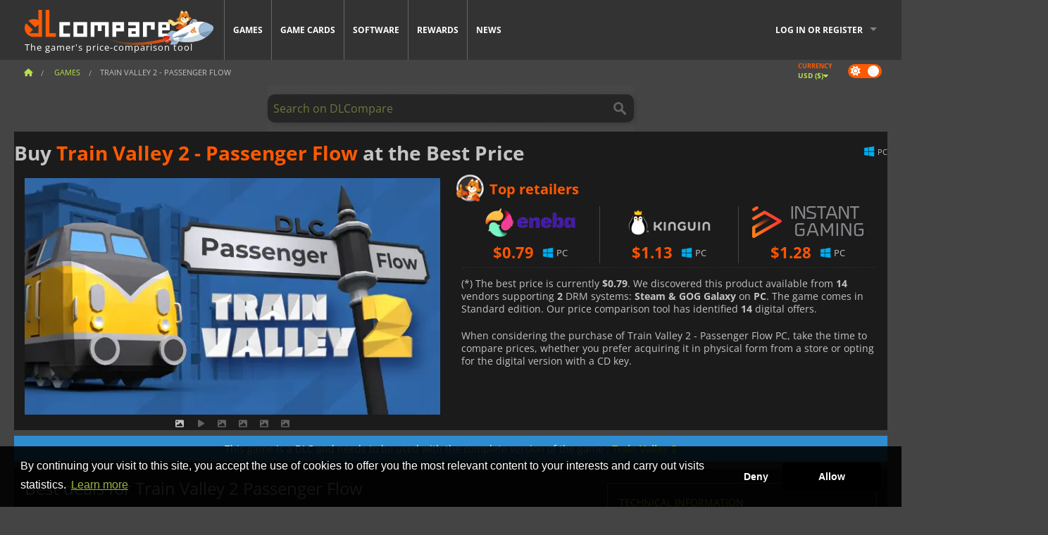

--- FILE ---
content_type: text/html; charset=UTF-8
request_url: https://www.dlcompare.com/games/100015112/buy-train-valley-2-passenger-flow-steam-key
body_size: 11786
content:
<!DOCTYPE html>
<html xmlns="http://www.w3.org/1999/xhtml" lang="en" xml:lang="en" prefix="fb: https://www.facebook.com/2008/fbml og: https://ogp.me/ns#">
    <head>
        <link rel="preconnect" href="https://cdn.dlcompare.com">

                                                <script>
        window.___gcfg = {lang: 'fr'};

        (function () {
            var po = document.createElement('script');
            po.type = 'text/javascript';
            po.async = true;
            po.src = "https://cdn.dlcompare.com/bundles/dlcomparemain/js/vendor/google_platform.js";
            var s = document.getElementsByTagName('script')[0];
            s.parentNode.insertBefore(po, s);
        })();

        (function (w, d, s, l, i) {
            w[l] = w[l] || [];
            w[l].push({'gtm.start': new Date().getTime(), event: 'gtm.js'});
            var f = d.getElementsByTagName(s)[0], j = d.createElement(s), dl = l != 'dataLayer' ? '&l=' + l : '';
            j.async = true;
            j.src = 'https://www.googletagmanager.com/gtm.js?id=' + i + dl;
            f.parentNode.insertBefore(j, f);
        })(window, document, 'script', 'dataLayer', 'GTM-WP7TLHL');
    </script>


                    
        <meta http-equiv="Content-Type" content="text/html; charset=UTF-8">
        <meta name="viewport" content="width=device-width, initial-scale=1.0" >

        <title>    Buy Train Valley 2 - Passenger Flow Steam PC
</title>

                <meta name="twitter:card" content="summary_large_image">
        <meta name="twitter:site" content="@dlcompare_com">
        <meta name="twitter:title" content="Buy Train Valley 2 - Passenger Flow Steam PC">
        <meta property="og:type" content="website" >
                
    <meta name="description" content="Find the best deals on Train Valley 2 - Passenger Flow with DLCompare. Compare prices and save big with our easy-to-use price comparison tool.">
    <meta name="keywords" content="">
    <meta property="og:title" content="Buy Train Valley 2 - Passenger Flow Steam PC">
    <meta property="og:url" content="https://www.dlcompare.com/games/100015112/buy-train-valley-2-passenger-flow-steam-key">
    <meta property="og:site_name" content="DLCompare">
    <meta property="og:description" content="Find the best deals on Train Valley 2 - Passenger Flow with DLCompare. Compare prices and save big with our easy-to-use price comparison tool.">
    <meta property="og:image" content="https://cdn.dlcompare.com/game_tetiere/upload/gameimage/file/train-valley-2-passenger-flow-tetiere-file-8b980056.jpeg.webp">
    <meta name="twitter:image" content="https://cdn.dlcompare.com/game_tetiere/upload/gameimage/file/train-valley-2-passenger-flow-tetiere-file-8b980056.jpeg.webp">
    <meta name="twitter:description" content="Find the best deals on Train Valley 2 - Passenger Flow with DLCompare. Compare prices and save big with our easy-to-use price comparison tool.">
        <meta name="theme-color" content="#FF5A00">

        <link rel="apple-touch-icon" sizes="180x180" href="https://cdn.dlcompare.com/apple-touch-icon.png.webp">
        <link rel="icon" type="image/png" sizes="16x16" href="https://cdn.dlcompare.com/favicon-16x16.png.webp">
        <link rel="icon" type="image/png" sizes="32x32" href="https://cdn.dlcompare.com/favicon-32x32.png.webp">
        <link rel="mask-icon" color="#ff5a00" href="https://cdn.dlcompare.com/safari-pinned-tab.svg">
        <meta name="msapplication-TileColor" content="#333333">
        <link rel="manifest" href="https://cdn.dlcompare.com/manifest_en.json">

                <link rel="alternate" hreflang="en" href="https://www.dlcompare.com/games/100015112/buy-train-valley-2-passenger-flow-steam-key">
            <link rel="alternate" hreflang="en-GB" href="https://www.dlcompare.co.uk/games/100015112/buy-train-valley-2-passenger-flow-steam-key">
            <link rel="alternate" hreflang="en-IN" href="https://www.dlcompare.in/games/100015112/buy-train-valley-2-passenger-flow-steam-key">
            <link rel="alternate" hreflang="x-default" href="https://www.dlcompare.com/games/100015112/buy-train-valley-2-passenger-flow-steam-key">

        
                    <link rel="preload" href="https://cdn.dlcompare.com/sprites/upload/sprites/top-games-260117000509.css" as="style">
            <link rel="stylesheet" href="https://cdn.dlcompare.com/sprites/upload/sprites/top-games-260117000509.css">
        
            <link rel="canonical" href="https://www.dlcompare.com/games/100015112/buy-train-valley-2-passenger-flow-steam-key">

        
            <link rel="preload" href="https://cdn.dlcompare.com/sprites/upload/sprites/shop-icons-260108090525.css" as="style">
        <link rel="stylesheet" href="https://cdn.dlcompare.com/sprites/upload/sprites/shop-icons-260108090525.css">
    
            <link rel="preload" href="https://cdn.dlcompare.com/sprites/upload/sprites/platform-logos-251203160502.css" as="style">
        <link rel="stylesheet" href="https://cdn.dlcompare.com/sprites/upload/sprites/platform-logos-251203160502.css">
    
        <link rel="preload" href="https://cdn.dlcompare.com/build/fonts/open-sans-v35-latin-regular.2e11868c.woff2" as="font" type="font/woff2" crossorigin>
        <link rel="preload" href="https://cdn.dlcompare.com/build/fonts/open-sans-v35-latin-300.4e3b09cb.woff2" as="font" type="font/woff2" crossorigin>
        <link rel="preload" href="https://cdn.dlcompare.com/build/fonts/open-sans-v35-latin-300italic.b473483c.woff2" as="font" type="font/woff2" crossorigin>
        <link rel="preload" href="https://cdn.dlcompare.com/build/fonts/open-sans-v35-latin-700.50c16efb.woff2" as="font" type="font/woff2" crossorigin>
        <link rel="preload" href="https://cdn.dlcompare.com/build/fonts/open-sans-v35-latin-700italic.2a73bb36.woff2" as="font" type="font/woff2" crossorigin>
        <link rel="preload" href="https://cdn.dlcompare.com/bundles/dlcomparemain/js/vendor/foundation.min.js" as="script">
        <link rel="preload" href="https://cdn.dlcompare.com/bundles/dlcomparemain/js/vendor/modernizr.js" as="script">
        <script>
            window.urlLoadAsyncContents = 'L2FzeW5jLWNvbnRlbnRz';
            window.urlPriceModal = 'L3ByaWNlL2RldGFpbC9faWRf';
        </script>
                    <link rel="stylesheet" href="https://cdn.dlcompare.com/build/dlc-style.1f1b2cd6.css">
                    
    </head>

    <body class="border game-page">
        <div id="fb-root"></div>
                                    
                                    <noscript><iframe src="https://www.googletagmanager.com/ns.html?id=GTM-WP7TLHL" height="0" width="0" style="display:none;visibility:hidden"></iframe></noscript>
                                    
                
        <script>
            (function () {
                const parts = ("; " + document.cookie).split("; dlcompare_darkmode=");
                const darkMode = parts.length === 2 ? parts.pop().split(";").shift() : '';

                if (!darkMode || (darkMode === 'yes' && !document.body.classList.contains('bad'))) {
                    document.body.classList.add('darkmode');
                }
            })();
        </script>

            
            <div class="wrapper-extension hide-for-small hide-for-medium"></div>
        <div class="wrapper">
            <div class="row grey">
                <nav class="top-bar" data-topbar>
                    <ul class="title-area">
                        <li class="name">
                            <p>
                                <a class="topbar-logo" href="https://www.dlcompare.com/" title="Compare CD-Keys and DLCs prices. Buy PC and console games at the lowest price (Steam, Origin, Battle.net, Epic Games Store, Sony PSN, Xbox Live)">
                                    <img width="268" height="50" src="https://cdn.dlcompare.com/org/bundles/dlcomparemain/img/logo-dlcompare.png.webp" alt="dlcompare"><br >
                                    <span class="hide-for-small-only">The gamer&#039;s price-comparison tool</span>
                                </a>
                            </p>
                        </li>
                        <li class="toggle-topbar menu-icon"><a href="#" title="Menu"></a></li>
                    </ul>

                    <div class="section top-bar-section">
                        <ul class="left">
                            <li><a href="https://www.dlcompare.com/games">Games</a></li>
                            <li><a href="https://www.dlcompare.com/catalog-cards">Game Cards</a></li>
                            <li><a href="https://www.dlcompare.com/software">Software</a></li>
                            <li class="new"><a href="https://www.dlcompare.com/rewards">Rewards</a></li>
                                                        <li><a href="https://www.dlcompare.com/gaming-news">News</a></li>
                        </ul>

                        <ul class="right">
                            <li id="login-section"
                                class="has-dropdown js-async-content"
                                data-block-name="login"
                                data-block-parameters="{&quot;type&quot;:&quot;game&quot;,&quot;id&quot;:100015112}"
                            >
                                <div class="login-loader-container">
                                    <i class="fas fa-sync fa-spin"></i>
                                </div>
                            </li>
                        </ul>
                    </div>
                </nav>
                <div class="top-nav-bar">
                                                                                    <ul class="breadcrumbs large-7 hide-for-small hide-for-medium left">
                                                                <li class="">
                                    <a href="https://www.dlcompare.com/" title="Home">
                                        <span><i class="fa-solid fa-house"></i></span>
                                    </a>
                                </li>
                            
            <li>
            <a href="https://www.dlcompare.com/games" title="Games">
                <span>Games</span>
            </a>
        </li>
        <li class="current">Train Valley 2 - Passenger Flow</li>
                        </ul>
                                        <div class="switches white large-5 medium-12 small-12 right">
                        <div id="darkmode-switch" class="switch round small">
                            <input id="darkmode-checkbox" type="checkbox" checked>
                            <label for="darkmode-checkbox">
                                <span class="darkmode-icon"><i class="fas fa-sun"></i> &nbsp; <i class="fas fa-moon"></i></span>
                                <span class="show-for-sr">Dark mode</span>
                            </label>
                        </div>
                        <div class="js-async-content" data-block-name="geoSite" data-block-parameters="{&quot;currentUrl&quot;:&quot;\/games\/100015112\/buy-train-valley-2-passenger-flow-steam-key&quot;}"></div>
                    </div>
                </div>
            </div>
                        <div id="js-large-search-container" class="row hide-for-small hide-for-medium search-grid search-container">
                <div>
                    <form method="get" action="https://www.dlcompare.com/search">
                        <label for="right-label-large" class="hide show-for-sr">Search on DLCompare</label>
                        <input name="q" class="search main-search-input" type="search" id="right-label-large" placeholder="Search on DLCompare">
                        <input type="submit" value="Search on DLCompare" class="hide show-for-sr" >
                    </form>
                </div>
            </div>
            <div class="row hide-for-large-up search-medium search-container">
                <div class="hide-for-small-only medium-2 columns">&nbsp;</div>
                <div class="small-12 medium-8 columns">
                    <form method="get" action="https://www.dlcompare.com/search">
                        <label for="right-label" class="hide show-for-sr">Search on DLCompare</label>
                        <input name="q" class="search main-search-input" type="search" id="right-label" placeholder="Search on DLCompare">
                        <input type="submit" value="Search on DLCompare" class="hide show-for-sr" >
                    </form>
                </div>
                <div class="hide-for-small-only medium-2 columns">&nbsp;</div>
            </div>
            <div id="main-search-message" class="hide" data-tab-products="Products" data-tab-shops="Stores" data-tab-news="News" data-more-msg="See more results" data-url="https://www.dlcompare.com/search/autocomplete" data-min-length="3"></div>
            
<div class="white game-header-wrapper">
    <div class="game-header-title">
                <h1 title="Buy Train Valley 2 - Passenger Flow at the Best Price" class="one-line-text-lg">
            Buy <span>Train Valley 2 - Passenger Flow</span> at the Best Price
        </h1>
    </div>

    
    <div class="game-header-platforms">
        <ul class="platforms">
                        <li>
                <i class="platform-img pli pli-pc-16"></i>
                PC
            </li>
                    </ul>
    </div>
</div>

<div class="row white">
    <div class="large-6 columns">
        <div>
                            <div class="hide-for-medium-up" data-legacy-reveal-id="alert-price-modal">
                    <span class="track-price">
    <a href="#" data-legacy-reveal-id="alert-price-modal" title="Create a price alert">
        <span class="text">Track price</span>
        <i class="fa-solid fa-envelope"></i>
    </a>
</span>

                </div>
            
            <div class="product-carousel js-carousel " >
                                    
    
            <div class="item" data-fancybox="gallery" data-src="https://cdn.dlcompare.com/others_jpg/upload/gameimage/file/train-valley-2-passenger-flow-tetiere-file-8b980056.jpeg.webp">
            <img width="590" height="336" src="https://cdn.dlcompare.com/game_tetiere/upload/gameimage/file/train-valley-2-passenger-flow-tetiere-file-8b980056.jpeg.webp" alt="Train Valley 2 - Passenger Flow">
        </div>
    
                        <div class="item item-video"  data-oembed-url="https://www.youtube.com/embed/w0tNfyL9oXM">
        <div class="lazy-tube hide "
             data-title="Train Valley 2 - Passenger Flow"
             data-youtube-url="https://www.youtube.com/embed/w0tNfyL9oXM"
             style="height:0; left:0; padding-bottom:56.25%; position:relative; width:100%"
        >
        </div>
    </div>


                    
                                
                    
            <div class="item" data-fancybox="gallery" data-src="https://cdn.dlcompare.com/others_jpg/upload/gameimage/file/train-valley-2-passenger-flow-screenshot-file-8ba7e8e1.jpeg.webp">
                <img width="590" height="336" loading="lazy" src="https://cdn.dlcompare.com/game_tetiere/upload/gameimage/file/train-valley-2-passenger-flow-screenshot-file-8ba7e8e1.jpeg.webp" alt="Train Valley 2 gameplay: Trains navigate a city with Roman ruins, transporting passengers. Overhead view of train routes and passenger flow.">
            </div>
                        
                    
            <div class="item" data-fancybox="gallery" data-src="https://cdn.dlcompare.com/others_jpg/upload/gameimage/file/train-valley-2-passenger-flow-screenshot-file-8bb475ef.jpeg.webp">
                <img width="590" height="336" loading="lazy" src="https://cdn.dlcompare.com/game_tetiere/upload/gameimage/file/train-valley-2-passenger-flow-screenshot-file-8bb475ef.jpeg.webp" alt="Screenshot of Train Valley 2 gameplay, showing a bird&#039;s eye view of a railway track and buildings, with passenger flow.">
            </div>
                        
                    
            <div class="item" data-fancybox="gallery" data-src="https://cdn.dlcompare.com/others_jpg/upload/gameimage/file/train-valley-2-passenger-flow-screenshot-file-8bbdf59a.jpeg.webp">
                <img width="590" height="336" loading="lazy" src="https://cdn.dlcompare.com/game_tetiere/upload/gameimage/file/train-valley-2-passenger-flow-screenshot-file-8bbdf59a.jpeg.webp" alt="Screenshot of Train Valley 2 shows train traffic in a city with colorful buildings and trains crossing bridges.">
            </div>
                        
                    
            <div class="item" data-fancybox="gallery" data-src="https://cdn.dlcompare.com/others_jpg/upload/gameimage/file/train-valley-2-passenger-flow-screenshot-file-8bc3f09d.jpeg.webp">
                <img width="590" height="336" loading="lazy" src="https://cdn.dlcompare.com/game_tetiere/upload/gameimage/file/train-valley-2-passenger-flow-screenshot-file-8bc3f09d.jpeg.webp" alt="Train Valley 2 screenshot showing passenger flow: A map of train tracks, buildings, and trains transporting goods.">
            </div>
            
                            </div>
        </div>
    </div>

    
    <div class="large-6 columns top-3-prices">
        <div class="top-marchand">
                            <p class="title">Top retailers
                    <i class="marchand-star dlc-approved" title="DLCompare top retailer"></i>
                </p>

                <ul class="star-prices js-star-prices"></ul>
                <div class="separate separate-small"></div>
            
            
            <div class="desc-container" >
                <div class="desc">
                                            <p class="desc-compare">
                            When considering the purchase of Train Valley 2 - Passenger Flow PC, take the time to compare prices, whether you prefer acquiring it in physical form from a store or opting for the digital version with a CD key.
                        </p>
                                    </div>

                                            </div>
        </div>
    </div>
</div>


    
    <div class="game-type-alert ">
        
                    This game is a DLC and needs to be used with the complete version of the game
             :
                <a href="https://www.dlcompare.com/games/100006391/buy-train-valley-2-key" title="compare and buy Train Valley 2">
                    Train Valley 2
                </a>
                        </div>

<div class="row hide-for-small hide-for-medium keywords"></div>


<div class="row white pricelist ">
    <div class="small-12 medium-12 large-8 columns">
        
<div class="detail-left">
                    <h2 class="one-line-text-lg hide" title="Best deals for Train Valley 2 Passenger Flow">Best deals for Train Valley 2 Passenger Flow</h2>
    <div class="d-flex flex-center mt-30 mb-20">
        <i class="fa fa-spinner fa-2xl fa-spin fa-fw"></i>
    </div>
</div>
<div class="detail-bottom hide">
    
    
    <div id="comment">
        <h3>Comments on Train Valley 2 - Passenger Flow</h3>
        <div id="comment-login-request" class="row" style="display: none">
    <div class="large-12 columns">
        <div data-alert class="alert-box info radius">
            You can post a comment or reply to a message by <a href='#' data-legacy-reveal-id='login' data-reveal>logging in</a>
        </div>
    </div>
</div>
<div id="comment-box" class="small-12 medium-12 large-12 post-comment-container" style="display: none">
            <p class="post-nb answering">
            <a href="#" title="answer"><img alt="answer" src="https://cdn.dlcompare.com/bundles/dlcomparemain/img/icon-answer.png.webp"></a>
            <em>answering the message of <strong class="user"></strong></em>
        </p>
        <form name="comment" method="post" action="/comment/game/100015112/save" id="comment-form">
    <div class="row">
        <div class="large-12 columns">
                    <label for="comment_comment" >
        
                    
                        <textarea     id="comment_comment" name="comment[comment]" required="required" maxlength="1000" placeholder="Your comment must be longer than 50 characters. Please argue and be specific when writing your comment" class="comment-input"
></textarea>

        <small></small>
    </label>
    

        </div>
    </div>
                    <input type="hidden"     id="comment_reply_to" name="comment[reply_to]"
  >

    <div class="row">
        <div class="small-8 columns">
            <p class="post-nb">
                <span class="char-counter">1000</span> characters left
            </p>
        </div>
        <div class="small-4 columns">
            <input class="button" type="submit" value="Submit">
        </div>
    </div>
    </form>
</div>

    </div>

    <div class="comment-list-wrapper">
            


    </div>

    
    
            <div><span class="dummy-listing js-internal-serve" data-val="aHR0cHM6Ly93d3cuZGxjb21wYXJlLmNvbS90ZWxlcG9ydC8xMjE2L3NlcnZl">
                                <picture>
                                <img
                    loading="lazy"
                    decoding="async"
                    src="https://cdn.dlcompare.com/others_jpg/upload/teleport/image/dlcompare-web-extension-image-1216b52e.jpg.webp"
                    alt="DLCompare Web Extension"
                >
            </picture>
            
        </span>
        <div
        class="js-async-content"
        data-block-name="ad"
        data-block-parameters="{&quot;id&quot;:1216}"
    ></div></div>
    
    <div class="hide-for-small separate mt-20"></div>

    <div>
    <h4 class="title-3">You may also like</h4>

    <div class="cross-selling mt-15" id="cross-selling">
        <div class="cross-selling-container">
                                                                <div class="cross-selling-item">
                        <a href="https://www.dlcompare.com/games/1364/digital-download-transocean-key-retail"
                           title="Buy TransOcean - The Shipping Company"
                        >
                            <div class="cross-selling-price">
                                <span class="currency">&#36;</span>0.64
                            </div>
                                                            
                                <img width="212" height="121" loading="lazy"
                                     alt="Buy TransOcean - The Shipping Company"
                                     src="https://cdn.dlcompare.com/game_cross/upload/gameimage/file/6331.jpeg.webp"
                                >
                                                        <span>TransOcean The Shipping C</span>
                        </a>
                    </div>
                                                                                <div class="cross-selling-item">
                        <a href="https://www.dlcompare.com/games/442/cd-key-download-euro-truck-simulator-2"
                           title="Buy Euro Truck Simulator 2"
                        >
                            <div class="cross-selling-price">
                                <span class="currency">&#36;</span>4.99
                            </div>
                                                            
                                <img width="212" height="121" loading="lazy"
                                     alt="Buy Euro Truck Simulator 2"
                                     src="https://cdn.dlcompare.com/game_cross/upload/gameimage/file/euro-truck-simulator-2-file-50132230.jpg.webp"
                                >
                                                        <span>Euro Truck Simulator 2</span>
                        </a>
                    </div>
                                                                                <div class="cross-selling-item">
                        <a href="https://www.dlcompare.com/games/100017212/buy-cities-skylines-ii-steam-key"
                           title="Buy Cities: Skylines II"
                        >
                            <div class="cross-selling-price">
                                <span class="currency">&#36;</span>30.35
                            </div>
                                                            
                                <img width="212" height="121" loading="lazy"
                                     alt="Buy Cities: Skylines II"
                                     src="https://cdn.dlcompare.com/game_cross/upload/gameimage/file/cities-skylines-ii-tetiere-file-4b8634ad.jpg.webp"
                                >
                                                        <span>Cities Skylines 2</span>
                        </a>
                    </div>
                                                                                <div class="cross-selling-item">
                        <a href="https://www.dlcompare.com/games/100037375/buy-ancient-farm-steam-key"
                           title="Buy Ancient Farm"
                        >
                            <div class="cross-selling-price">
                                <span class="currency">&#36;</span>4.47
                            </div>
                                                            
                                <img width="212" height="121" loading="lazy"
                                     alt="Buy Ancient Farm"
                                     src="https://cdn.dlcompare.com/game_cross/upload/gameimage/file/ancient-farm-file-2221129203.jpg.webp"
                                >
                                                        <span>Ancient Farm</span>
                        </a>
                    </div>
                                                                                <div class="cross-selling-item">
                        <a href="https://www.dlcompare.com/games/100037414/buy-gamblers-table-steam-key"
                           title="Buy Gamblers Table"
                        >
                            <div class="cross-selling-price">
                                <span class="currency">&#36;</span>4.89
                            </div>
                                                            
                                <img width="212" height="121" loading="lazy"
                                     alt="Buy Gamblers Table"
                                     src="https://cdn.dlcompare.com/game_cross/upload/gameimage/file/gamblers-table-file-222336225e.jpg.webp"
                                >
                                                        <span>Gamblers Table</span>
                        </a>
                    </div>
                                                                                <div class="cross-selling-item">
                        <a href="https://www.dlcompare.com/games/100034177/buy-dispatch-steam-key"
                           title="Buy Dispatch"
                        >
                            <div class="cross-selling-price">
                                <span class="currency">&#36;</span>29.99
                            </div>
                                                            
                                <img width="212" height="121" loading="lazy"
                                     alt="Buy Dispatch"
                                     src="https://cdn.dlcompare.com/game_cross/upload/gameimage/file/dispatch-tetiere-file-7b669922.jpg.webp"
                                >
                                                        <span>Dispatch</span>
                        </a>
                    </div>
                                                                                <div class="cross-selling-item">
                        <a href="https://www.dlcompare.com/games/100012323/buy-total-war-warhammer-iii-steam-key"
                           title="Buy Total War: WARHAMMER III"
                        >
                            <div class="cross-selling-price">
                                <span class="currency">&#36;</span>9.19
                            </div>
                                                            
                                <img width="212" height="121" loading="lazy"
                                     alt="Buy Total War: WARHAMMER III"
                                     src="https://cdn.dlcompare.com/game_cross/upload/gameimage/file/0c68-total_war:_warhammer_iii.jpeg.webp"
                                >
                                                        <span>Total War WARHAMMER 3</span>
                        </a>
                    </div>
                                                                                <div class="cross-selling-item">
                        <a href="https://www.dlcompare.com/games/100014619/buy-lies-of-p-steam-key"
                           title="Buy Lies Of P"
                        >
                            <div class="cross-selling-price">
                                <span class="currency">&#36;</span>18.84
                            </div>
                                                            
                                <img width="212" height="121" loading="lazy"
                                     alt="Buy Lies Of P"
                                     src="https://cdn.dlcompare.com/game_cross/upload/gameimage/file/lies-of-p-file-9232770c1.jpg.webp"
                                >
                                                        <span>Lies Of P</span>
                        </a>
                    </div>
                                                                                <div class="cross-selling-item">
                        <a href="https://www.dlcompare.com/games/100019278/buy-metal-gear-solid-delta-snake-eater-cd-key"
                           title="Buy METAL GEAR SOLID Δ: SNAKE EATER"
                        >
                            <div class="cross-selling-price">
                                <span class="currency">&#36;</span>37.25
                            </div>
                                                            
                                <img width="212" height="121" loading="lazy"
                                     alt="Buy METAL GEAR SOLID Δ: SNAKE EATER"
                                     src="https://cdn.dlcompare.com/game_cross/upload/gameimage/file/metal-gear-solid-delta-snake-eater-file-119581560e.jpg.webp"
                                >
                                                        <span>METAL GEAR SOLID DELTA SNAKE EATER</span>
                        </a>
                    </div>
                                                                                <div class="cross-selling-item">
                        <a href="https://www.dlcompare.com/games/100032524/buy-borderlands-4-steam-key"
                           title="Buy Borderlands 4"
                        >
                            <div class="cross-selling-price">
                                <span class="currency">&#36;</span>20.35
                            </div>
                                                            
                                <img width="212" height="121" loading="lazy"
                                     alt="Buy Borderlands 4"
                                     src="https://cdn.dlcompare.com/game_cross/upload/gameimage/file/borderlands-4-tetiere-file-d6c42d8d.jpg.webp"
                                >
                                                        <span>Borderlands 4</span>
                        </a>
                    </div>
                                                                                <div class="cross-selling-item">
                        <a href="https://www.dlcompare.com/games/100034231/buy-lost-soul-aside-steam-key"
                           title="Buy Lost Soul Aside"
                        >
                            <div class="cross-selling-price">
                                <span class="currency">&#36;</span>34.80
                            </div>
                                                            
                                <img width="212" height="121" loading="lazy"
                                     alt="Buy Lost Soul Aside"
                                     src="https://cdn.dlcompare.com/game_cross/upload/gameimage/file/lost-soul-aside-file-2048413a6b.jpg.webp"
                                >
                                                        <span>Lost Soul Aside</span>
                        </a>
                    </div>
                                                                                <div class="cross-selling-item">
                        <a href="https://www.dlcompare.com/games/100034768/buy-battlefield-6-cd-key"
                           title="Buy Battlefield 6"
                        >
                            <div class="cross-selling-price">
                                <span class="currency">&#36;</span>27.99
                            </div>
                                                            
                                <img width="212" height="121" loading="lazy"
                                     alt="Buy Battlefield 6"
                                     src="https://cdn.dlcompare.com/game_cross/upload/gameimage/file/battlefield-6-file-207714a039.jpg.webp"
                                >
                                                        <span>Battlefield 6</span>
                        </a>
                    </div>
                                    </div>
    </div>
</div>

</div>

<div id="alert-price-modal" class="reveal-modal tiny modal" data-reveal data-reveal-ajax="/price-alert/game/100015112">
</div>
    </div>

    <div class="medium-12 large-4 columns dlc-top mt-20">
        <div class="details technical">
    <ul>
        <li class="p"><h3>Technical information</h3></li>
            <li>
        <a href="http://train-valley.com/" target="_blank" rel="noreferrer nofollow">Official website</a>
    </li>
<li>
    Categories
    :
            <a href="https://www.dlcompare.com/games/catalogue-category-casual.html">Casual</a>,            <a href="https://www.dlcompare.com/games/catalogue-category-simulation.html">Simulation</a>,            <a href="https://www.dlcompare.com/games/catalogue-category-strategy.html">Strategy</a>    </li>
    <li>Editor : Flazm</li>
            <li>Developer : Alexey Davydov</li>
    
                                <li>Mode(s) : Solo</li>
    <li>Release date : October 3, 2019</li>





                    <li><span class="details-heading">System Requirements</span></li>
            <li class="system-requirement-container">
                                                                                        
                                            <ul class="system-requirement">
                            <li class="system-requirement-label">Minimum</li>
                                                                                        <li>OS:
                                                                            <a href="https://www.dlcompare.com/software/catalogue-category-operating-system.html" title="Software">Windows Vista SP1+</a>
                                                                    </li>
                                                                                                                                                            <li>CPU : Core 2 Duo E4500 / Athlon 64 X2 5600+</li>
                                                                                                                                                                                            <li>RAM : 2 GB</li>
                                                                                                                                                                                            <li>GPU : GeForce 7600 / Radeon HD 2400</li>
                                                            
                            
                                                                                                <li>Storage : 5 MB</li>
                                                                                                                </ul>
                                                </li>
        
                
        
        
            </ul>
</div>

<div
    class="note game-note js-async-content mt-20"
    data-block-name="vote"
    data-block-parameters="{&quot;type&quot;:&quot;game&quot;,&quot;id&quot;:100015112}"
>
    <div class="rating-loader-container">
        <i class="fas fa-sync fa-spin"></i>
    </div>
</div>


    <div class="dummy-side mt-20">
        <div class="dummy-container">
            <a href="https://www.dlcompare.com/rewards"
       title="Rewards"
       class="event-poster rps-poster hidden right-zone">
                                                                        
                        <img class="event-thumb" loading="lazy" width="375" height="230" src="https://cdn.dlcompare.com/others_jpg/upload/rewardevent/sthumb/ascend-through-a-haunting-new-ki-c0d8c45f-sthumb-203c450.jpg.webp" alt="Rewards">
    

            <div class="event-poster-text">
                <div class="text-holder">
                    <p style="text-align:center"><span style="font-size:28px"><span style="color:#ffffff"><strong>WIN UP TO&nbsp;</strong></span></span><span style="font-size:36px"><span style="color:#f1c40f"><strong>$50</strong></span></span><span style="font-size:28px"><span style="color:#ffffff"><strong>&nbsp;IN GIFT CARDS!</strong></span></span></p>
                    <div class="event-poster-cta" style="text-align:center">
                        <div class="button tiny"
                           style="background-color:#ffffff"
                        ><p style="text-align:center"><span style="color:#000000"><span style="font-size:24px"><strong>CLICK NOW</strong></span></span></p>
                        </div>
                    </div>
                </div>
            </div>
            </a>
        </div>
    </div>

    <div class="dummy-side mt-20">
        <div class="dummy-container">
                            
            <span class="dummy-listing js-internal-serve" data-val="aHR0cHM6Ly93d3cuZGxjb21wYXJlLmNvbS90ZWxlcG9ydC8xMjE1L3NlcnZl">
                                <picture>
                                <img
                    loading="lazy"
                    decoding="async"
                    src="https://cdn.dlcompare.com/others_jpg/upload/teleport/image/discord-invite-image-12152983.jpg.webp"
                    alt="Discord Invite"
                >
            </picture>
            
        </span>
        <div
        class="js-async-content"
        data-block-name="ad"
        data-block-parameters="{&quot;id&quot;:1215}"
    ></div>

        </div>
    </div>



    
    <ul class="dlc-top-list">
                                    <li class="p"><h3>DLC available</h3></li>
                    
                    <li>
                <a href="https://www.dlcompare.com/games/100035380/buy-train-valley-2-japanese-trails-steam-key">
                                            <img src="https://cdn.dlcompare.com/game_widget/upload/gameimage/file/train-valley-2-japanese-trails-p-4ae6a815-file-4ae6a802.jpg.webp" alt="Train Valley 2 Japanese Trails" loading="lazy">
                                        <div>
                        <div class="g-name">Train Valley 2 Japanese Trails</div>
                        <div class="s-name">Eneba</div>
                    </div>
                </a>
                <span>&#36;1.23</span>
            </li>
                    <li>
                <a href="https://www.dlcompare.com/games/100028873/buy-train-valley-2-patent-pending-steam-key">
                                            <img src="https://cdn.dlcompare.com/game_widget/upload/gameimage/file/train-valley-2-patent-pending-po-b1ccaf72-file-b1ccaf61.jpg.webp" alt="Train Valley 2 Patent Pending" loading="lazy">
                                        <div>
                        <div class="g-name">Train Valley 2 Patent Pending</div>
                        <div class="s-name">Eneba</div>
                    </div>
                </a>
                <span>&#36;0.77</span>
            </li>
                    <li>
                <a href="https://www.dlcompare.com/games/100021549/buy-train-valley-2-the-pandeia-project-steam-key">
                                            <img src="https://cdn.dlcompare.com/game_widget/upload/gameimage/file/train-valley-2-the-pandeia-project-pool-file-e8562fd9.jpg.webp" alt="Train Valley 2 The Pandeia Project" loading="lazy">
                                        <div>
                        <div class="g-name">Train Valley 2 The Pandeia Project</div>
                        <div class="s-name">Eneba</div>
                    </div>
                </a>
                <span>&#36;0.79</span>
            </li>
                    <li>
                <a href="https://www.dlcompare.com/games/100020054/buy-train-valley-2-editor-s-bulletin-steam-key">
                                            <img src="https://cdn.dlcompare.com/game_widget/upload/gameimage/file/train-valley-2-editor-s-bulletin-pool-file-ec05f31b.jpg.webp" alt="Train Valley 2 Editor&#039;s Bulletin" loading="lazy">
                                        <div>
                        <div class="g-name">Train Valley 2 Editor&#039;s Bulletin</div>
                        <div class="s-name">Eneba</div>
                    </div>
                </a>
                <span>&#36;0.78</span>
            </li>
                    <li>
                <a href="https://www.dlcompare.com/games/100018156/buy-train-valley-2-workshop-gems-sapphire-steam-key">
                                            <img src="https://cdn.dlcompare.com/game_widget/upload/gameimage/file/train-valley-2-workshop-gems-sapphire-pool-file-f7cb9a9f.jpg.webp" alt="Train Valley 2 Workshop Gems Sapphire" loading="lazy">
                                        <div>
                        <div class="g-name">Train Valley 2 Workshop Gems Sapphire</div>
                        <div class="s-name">Eneba</div>
                    </div>
                </a>
                <span>&#36;0.68</span>
            </li>
                    <li>
                <a href="https://www.dlcompare.com/games/100018310/buy-train-valley-2-workshop-gems-emerald-steam-key">
                                            <img src="https://cdn.dlcompare.com/game_widget/upload/gameimage/file/train-valley-2-workshop-gems-emerald-pool-file-1494371a.jpg.webp" alt="Train Valley 2 Workshop Gems Emerald" loading="lazy">
                                        <div>
                        <div class="g-name">Train Valley 2 Workshop Gems Emerald</div>
                        <div class="s-name">HRKGAME</div>
                    </div>
                </a>
                <span>&#36;0.66</span>
            </li>
                    <li>
                <a href="https://www.dlcompare.com/games/100018155/buy-train-valley-2-workshop-gems-ruby-steam-key">
                                            <img src="https://cdn.dlcompare.com/game_widget/upload/gameimage/file/train-valley-2-workshop-gems-ruby-pool-file-ed5acc7f.jpg.webp" alt="Train Valley 2 Workshop Gems Ruby" loading="lazy">
                                        <div>
                        <div class="g-name">Train Valley 2 Workshop Gems Ruby</div>
                        <div class="s-name">HRKGAME</div>
                    </div>
                </a>
                <span>&#36;0.66</span>
            </li>
                    <li>
                <a href="https://www.dlcompare.com/games/100018520/buy-train-valley-2-myths-and-rails-steam-key">
                                            <img src="https://cdn.dlcompare.com/game_widget/upload/gameimage/file/train-valley-2-myths-and-rails-pool-file-9f06b829.jpg.webp" alt="Train Valley 2 Myths and Rails" loading="lazy">
                                        <div>
                        <div class="g-name">Train Valley 2 Myths and Rails</div>
                        <div class="s-name">Kinguin</div>
                    </div>
                </a>
                <span>&#36;1.06</span>
            </li>
            </ul>






    
    




    





        
        
                        <div class="mt-20">
            
    
    <ul class="dlc-top-list">
                                    <li class="p">Also Published By Flazm</li>
                    
                    <li>
                <a href="https://www.dlcompare.com/games/100006391/buy-train-valley-2-key">
                                            <img src="https://cdn.dlcompare.com/game_widget/upload/gameimage/file/38863.jpg.webp" alt="Train Valley 2" loading="lazy">
                                        <div>
                        <div class="g-name">Train Valley 2</div>
                        <div class="s-name">GAMESEAL</div>
                    </div>
                </a>
                <span>&#36;0.54</span>
            </li>
                    <li>
                <a href="https://www.dlcompare.com/games/100002829/buy-scrap-garden-key-retail">
                                            <img src="https://cdn.dlcompare.com/game_widget/upload/gameimage/file/20898.jpeg.webp" alt="Scrap Garden" loading="lazy">
                                        <div>
                        <div class="g-name">Scrap Garden</div>
                        <div class="s-name">HRKGAME</div>
                    </div>
                </a>
                <span>&#36;0.43</span>
            </li>
                    <li>
                <a href="https://www.dlcompare.com/games/100014777/buy-train-valley-steam-key">
                                            <img src="https://cdn.dlcompare.com/game_widget/upload/gameimage/file/train-valley-file-932922a46.jpeg.webp" alt="Train Valley" loading="lazy">
                                        <div>
                        <div class="g-name">Train Valley</div>
                        <div class="s-name">HRKGAME</div>
                    </div>
                </a>
                <span>&#36;0.49</span>
            </li>
            </ul>

        </div>
    
    
    
    <ul class="dlc-top-list">
                                    <li class="p">Most Popular</li>
                    
                    <li>
                <a href="https://www.dlcompare.com/games/100035362/buy-arc-raiders-steam-key">
                                            <i class="gt gt-100035362"></i>
                                        <div>
                        <div class="g-name">ARC Raiders</div>
                        <div class="s-name">Game Boost</div>
                    </div>
                </a>
                <span>&#36;27.92</span>
            </li>
                    <li>
                <a href="https://www.dlcompare.com/games/100035647/buy-call-of-duty-black-ops-7-steam-key">
                                            <i class="gt gt-100035647"></i>
                                        <div>
                        <div class="g-name">Call of Duty Black Ops 7</div>
                        <div class="s-name">eBay</div>
                    </div>
                </a>
                <span>&#36;34.49</span>
            </li>
                    <li>
                <a href="https://www.dlcompare.com/games/100034768/buy-battlefield-6-cd-key">
                                            <i class="gt gt-100034768"></i>
                                        <div>
                        <div class="g-name">Battlefield 6</div>
                        <div class="s-name">eBay</div>
                    </div>
                </a>
                <span>&#36;27.99</span>
            </li>
                    <li>
                <a href="https://www.dlcompare.com/games/100036452/buy-football-manager-26-steam-key">
                                            <i class="gt gt-100036452"></i>
                                        <div>
                        <div class="g-name">Football Manager 26</div>
                        <div class="s-name">Eneba</div>
                    </div>
                </a>
                <span>&#36;28.70</span>
            </li>
                    <li>
                <a href="https://www.dlcompare.com/games/100035936/buy-ea-sports-fc-26-steam-key">
                                            <i class="gt gt-100035936"></i>
                                        <div>
                        <div class="g-name">EA SPORTS FC 26</div>
                        <div class="s-name">HRKGAME</div>
                    </div>
                </a>
                <span>&#36;23.60</span>
            </li>
                    <li>
                <a href="https://www.dlcompare.com/games/100013325/buy-black-myth-wukong-cd-key">
                                            <i class="gt gt-100013325"></i>
                                        <div>
                        <div class="g-name">Black Myth Wukong</div>
                        <div class="s-name">LOADED</div>
                    </div>
                </a>
                <span>&#36;51.49</span>
            </li>
                    <li>
                <a href="https://www.dlcompare.com/games/100020033/buy-microsoft-flight-simulator-2024-cd-key">
                                            <i class="gt gt-100020033"></i>
                                        <div>
                        <div class="g-name">Flight Simulator 2024</div>
                        <div class="s-name">Game Boost</div>
                    </div>
                </a>
                <span>&#36;48.81</span>
            </li>
                    <li>
                <a href="https://www.dlcompare.com/games/100031467/buy-clair-obscur-expedition-33-steam-key">
                                            <i class="gt gt-100031467"></i>
                                        <div>
                        <div class="g-name">Clair Obscur Expedition 33</div>
                        <div class="s-name">G2A</div>
                    </div>
                </a>
                <span>&#36;21.09</span>
            </li>
                    <li>
                <a href="https://www.dlcompare.com/games/100030654/buy-assassin-s-creed-shadows-cd-key">
                                            <i class="gt gt-100030654"></i>
                                        <div>
                        <div class="g-name">Assassin&#039;s Creed Shadows</div>
                        <div class="s-name">eBay</div>
                    </div>
                </a>
                <span>&#36;18.99</span>
            </li>
                    <li>
                <a href="https://www.dlcompare.com/games/100025571/buy-monster-hunter-wilds-cd-key">
                                            <i class="gt gt-100025571"></i>
                                        <div>
                        <div class="g-name">Monster Hunter Wilds</div>
                        <div class="s-name">eBay</div>
                    </div>
                </a>
                <span>&#36;19.99</span>
            </li>
            </ul>


    <div class="side mt-20">
        
    
    <ul class="dlc-top-list">
                                    <li class="p">New games</li>
                    
                    <li>
                <a href="https://www.dlcompare.com/games/100035008/buy-the-legend-of-heroes-trails-beyond-the-horizon-steam-key">
                                            <i class="gt gt-100035008"></i>
                                        <div>
                        <div class="g-name">The Legend of Heroes Trails beyond the Horizon</div>
                        <div class="s-name">GreenmanGaming</div>
                    </div>
                </a>
                <span>&#36;59.99</span>
            </li>
                    <li>
                <a href="https://www.dlcompare.com/games/100037429/buy-air-hares-steam-key">
                                            <i class="gt gt-100037429"></i>
                                        <div>
                        <div class="g-name">Air Hares</div>
                        <div class="s-name">GreenmanGaming</div>
                    </div>
                </a>
                <span>&#36;6.47</span>
            </li>
                    <li>
                <a href="https://www.dlcompare.com/games/100037300/buy-cassette-boy-steam-key">
                                            <i class="gt gt-100037300"></i>
                                        <div>
                        <div class="g-name">CASSETTE BOY</div>
                        <div class="s-name">Steam</div>
                    </div>
                </a>
                <span>&#36;11.69</span>
            </li>
                    <li>
                <a href="https://www.dlcompare.com/games/100036438/buy-kejora-steam-key">
                                            <i class="gt gt-100036438"></i>
                                        <div>
                        <div class="g-name">Kejora</div>
                        <div class="s-name">Yuplay</div>
                    </div>
                </a>
                <span>&#36;5.51</span>
            </li>
                    <li>
                <a href="https://www.dlcompare.com/games/100037418/buy-elemental-brawl-steam-key">
                                            <i class="gt gt-100037418"></i>
                                        <div>
                        <div class="g-name">Elemental Brawl</div>
                        <div class="s-name">GamersGate</div>
                    </div>
                </a>
                <span>&#36;4.98</span>
            </li>
                    <li>
                <a href="https://www.dlcompare.com/games/100037403/buy-quarantine-zone-the-last-check-steam-key">
                                            <i class="gt gt-100037403"></i>
                                        <div>
                        <div class="g-name">Quarantine Zone The Last Check</div>
                        <div class="s-name">K4G</div>
                    </div>
                </a>
                <span>&#36;13.07</span>
            </li>
            </ul>

    </div>

    <div class="side mt-20">
        
    
    <ul class="dlc-top-list">
                                    <li class="p">Available soon</li>
                    
                    <li>
                <a href="https://www.dlcompare.com/games/100031776/buy-mio-memories-in-orbit-steam-key">
                                            <i class="gt gt-100031776"></i>
                                        <div>
                        <div class="g-name">MIO Memories in Orbit</div>
                        <div class="s-name">Gamebillet</div>
                    </div>
                </a>
                <span>&#36;16.95</span>
            </li>
                    <li>
                <a href="https://www.dlcompare.com/games/100014484/buy-final-fantasy-vii-remake-intergrade-steam-key">
                                            <i class="gt gt-100014484"></i>
                                        <div>
                        <div class="g-name">Final Fantasy 7 Remake Intergrade</div>
                        <div class="s-name">Humble Bundle</div>
                    </div>
                </a>
                <span>&#36;19.99</span>
            </li>
                    <li>
                <a href="https://www.dlcompare.com/games/100035604/buy-code-vein-ii-steam-key">
                                            <i class="gt gt-100035604"></i>
                                        <div>
                        <div class="g-name">CODE VEIN II</div>
                        <div class="s-name">GAMESEAL</div>
                    </div>
                </a>
                <span>&#36;53.67</span>
            </li>
                    <li>
                <a href="https://www.dlcompare.com/games/100036698/buy-vampires-bloodlord-rising-steam-key">
                                            <i class="gt gt-100036698"></i>
                                        <div>
                        <div class="g-name">Vampires Bloodlord Rising</div>
                        <div class="s-name">Instant Gaming</div>
                    </div>
                </a>
                <span>&#36;22.03</span>
            </li>
            </ul>

    </div>

        <div class="news-side mt-20">
    <ul>
        <li class="p">Trending Now</li>
                    <li><a href="https://www.dlcompare.com/gaming-news/an-early-look-at-quarantine-zone-the-last-check-and-its-growing-buzz"><div>An early look at Quarantine Zone: The Last Check and its growing buzz</div></a><div class="news-date-cat">
                        <span class="date" title="Jan 12, 2026, 3:54 PM">1/12/26</span><a target="_blank" href="https://www.dlcompare.com/gaming-news/latest-c" title="Gaming News"><span class="news-cat-title" style="background-color: #ff5a00">Gaming News</span></a></div></li>
                    <li><a href="https://www.dlcompare.com/gaming-news/this-week-s-video-game-releases-january-2026-week-3"><div>This Week&#039;s Video Game Releases - January 2026 (Week 3)</div></a><div class="news-date-cat">
                        <span class="date" title="Jan 12, 2026, 11:30 AM">1/12/26</span><a target="_blank" href="https://www.dlcompare.com/gaming-news/new-game-releases-c" title="New Game Releases"><span class="news-cat-title" style="background-color: #ff5a00">New Game Releases</span></a></div></li>
                    <li><a href="https://www.dlcompare.com/gaming-news/assassin-s-creed-iv-black-flag-remake-may-be-closer-than-expected-69733"><div>Assassin’s Creed IV: Black Flag Remake May Be Closer Than Expected</div></a><div class="news-date-cat">
                        <span class="date" title="Jan 11, 2026, 8:19 AM">1/11/26</span><a target="_blank" href="https://www.dlcompare.com/gaming-news/latest-c" title="Gaming News"><span class="news-cat-title" style="background-color: #ff5a00">Gaming News</span></a></div></li>
                    <li><a href="https://www.dlcompare.com/gaming-news/nvidia-could-revive-the-rtx-3060-due-to-reported-dram-supply-constraints-69731"><div>Nvidia could revive the RTX 3060 due to reported DRAM supply constraints</div></a><div class="news-date-cat">
                        <span class="date" title="Jan 11, 2026, 8:00 AM">1/11/26</span><a target="_blank" href="https://www.dlcompare.com/gaming-news/hardware-c" title="Hardware News"><span class="news-cat-title" style="background-color: #2676b9">Hardware News</span></a></div></li>
                    <li><a href="https://www.dlcompare.com/gaming-news/why-is-cheating-becoming-a-serious-problem-in-arc-raiders"><div>Why is cheating becoming a serious problem in ARC Raiders</div></a><div class="news-date-cat">
                        <span class="date" title="Jan 9, 2026, 11:53 AM">1/9/26</span><a target="_blank" href="https://www.dlcompare.com/gaming-news/latest-c" title="Gaming News"><span class="news-cat-title" style="background-color: #ff5a00">Gaming News</span></a></div></li>
            </ul>
</div>

        <div class="news-side mt-20">
    <ul>
        <li class="p">News, Good deals</li>
                    <li><a href="https://www.dlcompare.com/gaming-news/capcom-reveals-new-resident-evil-requiem-gameplay-at-january-showcase"><div>Capcom reveals new Resident Evil Requiem gameplay at January showcase</div></a><div class="news-date-cat">
                        <span class="date" title="Jan 16, 2026, 1:30 PM">14 hours ago</span><a target="_blank" href="https://www.dlcompare.com/gaming-news/latest-c" title="Gaming News"><span class="news-cat-title" style="background-color: #ff5a00">Gaming News</span></a></div></li>
                    <li><a href="https://www.dlcompare.com/gaming-news/fatal-fury-city-of-the-wolves-unveils-season-2-dlcs"><div>Fatal Fury: City of the Wolves unveils Season 2 DLCs</div></a><div class="news-date-cat">
                        <span class="date" title="Jan 15, 2026, 2:15 PM">1/15/26</span><a target="_blank" href="https://www.dlcompare.com/gaming-news/latest-c" title="Gaming News"><span class="news-cat-title" style="background-color: #ff5a00">Gaming News</span></a></div></li>
                    <li><a href="https://www.dlcompare.com/gaming-news/capcom-announces-a-showcase-featuring-resident-evil-requiem-gameplay"><div>Capcom announces a showcase featuring Resident Evil Requiem Gameplay</div></a><div class="news-date-cat">
                        <span class="date" title="Jan 13, 2026, 4:30 PM">1/13/26</span><a target="_blank" href="https://www.dlcompare.com/gaming-news/latest-c" title="Gaming News"><span class="news-cat-title" style="background-color: #ff5a00">Gaming News</span></a></div></li>
                    <li><a href="https://www.dlcompare.com/gaming-news/bandai-namco-unveils-opening-cinematic-for-my-hero-academia-all-s-justice"><div>Bandai Namco Unveils Opening Cinematic for My Hero Academia: All’s Justice</div></a><div class="news-date-cat">
                        <span class="date" title="Jan 13, 2026, 3:00 PM">1/13/26</span><a target="_blank" href="https://www.dlcompare.com/gaming-news/latest-c" title="Gaming News"><span class="news-cat-title" style="background-color: #ff5a00">Gaming News</span></a></div></li>
                    <li><a href="https://www.dlcompare.com/gaming-news/detective-fest-2026-on-steam-offers-mystery-packed-games-at-up-to-93-off-69842"><div>Detective Fest 2026 on Steam offers mystery-packed games at up to 93% off</div></a><div class="news-date-cat">
                        <span class="date" title="Jan 13, 2026, 5:00 AM">1/13/26</span><span><span class="news-cat-title" style="background-color: #36ce9b">Hot Deals</span></span></div></li>
                    <li><a href="https://www.dlcompare.com/gaming-news/larian-totally-ditches-generative-ai-for-divinity"><div>Larian totally ditches generative AI for Divinity</div></a><div class="news-date-cat">
                        <span class="date" title="Jan 12, 2026, 4:30 PM">1/12/26</span><a target="_blank" href="https://www.dlcompare.com/gaming-news/latest-c" title="Gaming News"><span class="news-cat-title" style="background-color: #ff5a00">Gaming News</span></a></div></li>
            </ul>
</div>

    </div>
</div>
        </div>

        
<div class="newsletter grey-2">
    <div class="row">
        <div class="medium-8 columns">
            <div class="title-5">Receive the best price, discount code and every good deal for gamers</div>
            <p>Subscribe to the DLCompare newsletter</p>
        </div>

        <div class="medium-4 columns">
            <form id="newsletter-subscribe" class="mc-embedded-subscribe-form" data-url="https://www.dlcompare.com/newsletter" name="mc-embedded-subscribe-form" method="post" action="//dlcompare.us6.list-manage.com/subscribe/post?u=e8362d35b6f6135ecee9fc53a&amp;id=a67bd17679">
                <div class="row collapse mt-10">
                    <div class="small-8 medium-8 columns">
                        <label for="mce-EMAIL" class="hide show-for-sr">Email</label>
                        <input type="email" name="EMAIL" id="mce-EMAIL" required placeholder="subscribe@example.com">
                    </div>
                    <div class="hide-left">
                        <label for="a67bd17679" class="show-for-sr">Do not fill</label>
                        <input type="text" name="b_e8362d35b6f6135ecee9fc53a_a67bd17679" id="a67bd17679" value="">
                    </div>
                    <div class="small-4 medium-4 columns">
                        <input type="submit" name="subscribe" class="postfix small button bold-btn sharp expand" value="subscribe">
                    </div>
                </div>
            </form>
        </div>
    </div>
</div>


        
        <div class="footer-bottom grey-2">
            <div class="row">
                                    
<div class="large-8 medium-6 columns">
    <a class="footer-bottom-logo" href="https://www.dlcompare.com/" title="DLcompare"></a>
    <ul class="footer-bottom-links">
                                                                    <li>
                                    <span class="footer-link" data-index="0" title="STORES">STORES</span>
                                </li>
                                                            <li>
                                    <span class="footer-link" data-index="1" title="GAMING PLATFORMS">GAMING PLATFORMS</span>
                                </li>
                                                            <li>
                                    <span class="footer-link" data-index="2" title="CONTACT">CONTACT</span>
                                </li>
                                                            <li>
                                    <span class="footer-link" data-index="3" title="FAQ">FAQ</span>
                                </li>
                                                            <li>
                                    <span class="footer-link" data-index="4" title="PRIVACY POLICY">PRIVACY POLICY</span>
                                </li>
                                                            <li>
                                    <span class="footer-link" data-index="5" title="SITEMAP">SITEMAP</span>
                                </li>
                            
                                        <li>
                <div class="country-selection">
                    <a href="#" title="choose your country" class="current-site dropdown-toggle langue" data-toggle="dropdown" data-dropdown="all-sites" data-options="ignore_repositioning">
                        <i class="fl fl-us"></i>
                        <span>USA</span>
                        <i class="fa fa-caret-down"></i>
                    </a>
                    <ul id="all-sites" class="dropdown-menu f-dropdown langue-dropdown" data-dropdown-content style="display: none">
                        
                        
                                                                                                                                                                        <li>
                                    <a href="https://www.dlcompare.fr/jeux/100015112/acheter-train-valley-2-passenger-flow-steam-key" class="site-switch">
                                        <i class="fl fl-fr"></i>
                                        <span>France (&euro;)</span>
                                    </a>
                                </li>
                                                                                                                                                <li>
                                    <a href="https://www.dlcompare.de/spiele/100015112/train-valley-2-passenger-flow-steam-key-kaufen" class="site-switch">
                                        <i class="fl fl-de"></i>
                                        <span>Germany (&euro;)</span>
                                    </a>
                                </li>
                                                                                                                                                <li>
                                    <a href="https://www.dlcompare.co.uk/games/100015112/buy-train-valley-2-passenger-flow-steam-key" class="site-switch">
                                        <i class="fl fl-uk"></i>
                                        <span>United Kingdom (&pound;)</span>
                                    </a>
                                </li>
                                                                                                                                                <li>
                                    <a href="https://www.dlcompare.pt/jogos/100015112/comprar-train-valley-2-passenger-flow-steam-key" class="site-switch">
                                        <i class="fl fl-pt"></i>
                                        <span>Portugal (&euro;)</span>
                                    </a>
                                </li>
                                                                                                                                                <li>
                                    <a href="https://www.dlcompare.es/juegos/100015112/comprar-train-valley-2-passenger-flow-steam-key" class="site-switch">
                                        <i class="fl fl-es"></i>
                                        <span>Spain (&euro;)</span>
                                    </a>
                                </li>
                                                                                                                                                <li>
                                    <a href="https://www.dlcompare.it/giochi/100015112/compra-train-valley-2-passenger-flow-steam-key" class="site-switch">
                                        <i class="fl fl-it"></i>
                                        <span>Italy (&euro;)</span>
                                    </a>
                                </li>
                                                                                                                                                <li>
                                    <a href="https://www.dlcompare.ru/games/100015112/buy-train-valley-2-passenger-flow-steam-key" class="site-switch">
                                        <i class="fl fl-ru"></i>
                                        <span>Russian (&#8381;)</span>
                                    </a>
                                </li>
                                                                                                                                                <li>
                                    <a href="https://www.dlcompare.se/spel/100015112/shoppa-train-valley-2-passenger-flow-steam-key" class="site-switch">
                                        <i class="fl fl-se"></i>
                                        <span>Sweden (kr.)</span>
                                    </a>
                                </li>
                                                                                                                                                <li>
                                    <a href="https://www.dlcompare.pl/gry/100015112/kup-train-valley-2-passenger-flow-steam-key" class="site-switch">
                                        <i class="fl fl-pl"></i>
                                        <span>Poland (zł)</span>
                                    </a>
                                </li>
                                                                                                                                                <li>
                                    <a href="https://www.dlcompare.nl/games/100015112/train-valley-2-passenger-flow-steam-key-kopen" class="site-switch">
                                        <i class="fl fl-nl"></i>
                                        <span>Netherlands (&euro;)</span>
                                    </a>
                                </li>
                                                                                                                                                <li>
                                    <a href="https://www.dlcompare.vn/games/100015112/mua-train-valley-2-passenger-flow" class="site-switch">
                                        <i class="fl fl-vn"></i>
                                        <span>Việt Nam (&#8363;)</span>
                                    </a>
                                </li>
                                                                                                                                                <li>
                                    <a href="https://www.dlcompare.in/games/100015112/buy-train-valley-2-passenger-flow-steam-key" class="site-switch">
                                        <i class="fl fl-in"></i>
                                        <span>India (&#8377;)</span>
                                    </a>
                                </li>
                                                                        </ul>
                </div>
            </li>
        
                            </ul>
    <p class="copyright">© 2026 SAS DIGITAL SERVICES, All Rights Reserved.</p>
</div>
<div class="large-4 medium-6 columns">
    <ul class="footer-bottom-social">
                                                        <li class="social-item">
                    <a target="_blank" href="https://twitter.com/dlcompare_com" title="dLcompare Twitter" rel="noreferrer">
                        <span class="fa-stack">
                          <i class="fa-solid fa-circle fa-stack-2x"></i>
                          <i class="fa-brands fa-x-twitter fa-stack-1x"></i>
                        </span>
                    </a>
                </li>
                                                <li class="social-item">
                    <a target="_blank" href="https://www.facebook.com/dlcompare" title="dLcompare Facebook" rel="noreferrer">
                        <span class="fa-stack">
                          <i class="fa-solid fa-circle fa-stack-2x"></i>
                          <i class="fa-brands fa-facebook-f fa-stack-1x"></i>
                        </span>
                    </a>
                </li>
                                                                    <li class="social-item">
                    <a target="_blank" href="https://www.instagram.com/dlcompare_com/" title="dLcompare Instagram" rel="noreferrer">
                        <span class="fa-stack">
                          <i class="fa-solid fa-circle fa-stack-2x"></i>
                          <i class="fa-brands fa-instagram fa-stack-1x"></i>
                        </span>
                    </a>
                </li>
                                                                    <li class="social-item">
                    <a target="_blank" href="https://www.youtube.com/@dlcompare_com" title="dLcompare Youtube" rel="noreferrer">
                        <span class="fa-stack">
                          <i class="fa-solid fa-circle fa-stack-2x"></i>
                          <i class="fa-brands fa-youtube fa-stack-1x"></i>
                        </span>
                    </a>
                </li>
                                                <li class="social-item">
                    <a target="_blank" href="https://www.tiktok.com/@dlcompare_com" title="dLcompare TikTok" rel="noreferrer">
                        <span class="fa-stack">
                          <i class="fa-solid fa-circle fa-stack-2x"></i>
                          <i class="fa-brands fa-tiktok fa-stack-1x"></i>
                        </span>
                    </a>
                </li>
                                                <li class="social-item">
                    <a target="_blank" href="https://discord.gg/MunJjNVE3W" title="dLcompare Discord" rel="noreferrer">
                        <span class="fa-stack">
                          <i class="fa-solid fa-circle fa-stack-2x"></i>
                          <i class="fa-brands fa-discord fa-stack-1x"></i>
                        </span>
                    </a>
                </li>
                        </ul>
</div>
    <script>window.footerLinks = [{"url":"aHR0cHM6Ly93d3cuZGxjb21wYXJlLmNvbS9zaG9wcw==","label":"STORES"},{"url":"aHR0cHM6Ly93d3cuZGxjb21wYXJlLmNvbS9kb3dubG9hZC1wbGF0Zm9ybXM=","label":"GAMING PLATFORMS"},{"url":"aHR0cHM6Ly93d3cuZGxjb21wYXJlLmNvbS9jb250YWN0","label":"CONTACT"},{"url":"aHR0cHM6Ly93d3cuZGxjb21wYXJlLmNvbS9mYXE=","label":"FAQ"},{"url":"aHR0cHM6Ly93d3cuZGxjb21wYXJlLmNvbS9pbmZvcm1hdGlvbg==","label":"PRIVACY POLICY"},{"url":"aHR0cHM6Ly93d3cuZGxjb21wYXJlLmNvbS9zaXRlbWFw","label":"SITEMAP"}] </script>
                            </div>
        </div>

        <script src="https://cdn.dlcompare.com/build/dlc.ea5d3db7.js"></script>
        <script src="https://cdn.dlcompare.com/bundles/dlcomparemain/js/vendor/foundation.min.js"></script>
        <script src="https://cdn.dlcompare.com/bundles/dlcomparemain/js/vendor/modernizr.js"></script>

                                <script>$(document).ready(function () {window.cookieconsent.initialise({"palette":{"popup":{"background":"#000000e6","link":"#bbdf4d"},"button":{"background":"#000"}},"theme":"classic","type":"opt-in","content":{"policy":"Cookie policy","message":"By continuing your visit to this site, you accept the use of cookies to offer you the most relevant content to your interests and carry out visits statistics.","dismiss":"Accept","deny":"Deny","allow":"Allow","link":"Learn more","href":"https:\/\/www.dlcompare.com\/information"}});});</script>
        
            <script>
        const currencyPriceDataUrlTemplate = 'L3ByaWNlL2RhdGEvZ2FtZS8xMDAwMTUxMTIvdXNk';
        window.priceListData = false;
    </script>

    <script>
    $("document").ready(function () {
        new window.CommentSection({
            'charLimit': "1000",
            'minChar': "50",
            'minMsg': "Your comment must be at least 50 characters long !",
            'urlMsg': "No URL in your comments please.",
            'translatePath': "L2FqYXgvdHJhbnNsYXRlLWNvbW1lbnQvX2lkXw=="
        });
    });
</script>


                

    <script src="https://cdn.dlcompare.com/bundles/dlcomparemain/js/vendor/jquery.fancybox.min.js" async></script>
    <link rel="stylesheet" href="https://cdn.dlcompare.com/bundles/dlcomparemain/css/jquery.fancybox.min.css">


            <script type="application/ld+json">[{"@context":"https://schema.org","@type":"Corporation","name":"dlcompare","url":"https://www.dlcompare.com","logo":"https://cdn.dlcompare.com/bundles/dlcomparemain/img/logo-dlcompare.png.webp","sameAs":["https://www.facebook.com/dlcompare","https://twitter.com/dlcompare_com"]},{"@context":"https://schema.org/","@type":"WebSite","name":"dlcompare","url":"https://www.dlcompare.com","potentialAction":{"@type":"SearchAction","target":{"@type":"EntryPoint","urlTemplate":"https://www.dlcompare.com/search?q={search_term_string}"},"query-input":"required name=search_term_string"}},{"@context":"https://schema.org","@type":"BreadcrumbList","itemListElement":[{"@type":"ListItem","position":1,"name":"Home","item":"https://www.dlcompare.com/"},{"@type":"ListItem","position":2,"name":"Games","item":"https://www.dlcompare.com/games"},{"@type":"ListItem","position":3,"name":"Train Valley 2 - Passenger Flow"}]},{"@context":"https://schema.org/","@type":"Product","name":"Train Valley 2 - Passenger Flow","image":"https://cdn.dlcompare.com/game_tetiere/upload/gameimage/file/train-valley-2-passenger-flow-tetiere-file-8b980056.jpeg.webp","url":"https://www.dlcompare.com/games/100015112/buy-train-valley-2-passenger-flow-steam-key","sku":"100015112","description":"","aggregateRating":{"@type":"AggregateRating","worstRating":1,"bestRating":5,"ratingValue":5,"ratingCount":6},"offers":{"@type":"AggregateOffer","offerCount":14,"lowPrice":"0.79","highPrice":"5.99","priceCurrency":"USD","availability":"https://schema.org/InStock","seller":{"@type":"Organization","name":"Eneba"}},"brand":{"@type":"Brand","name":"Flazm"}}]</script>
    </body>
</html>


--- FILE ---
content_type: text/css
request_url: https://cdn.dlcompare.com/sprites/upload/sprites/platform-logos-251203160502.css
body_size: -446
content:
.pl-1{background:url(platform-logos-251203160502.png.webp) no-repeat 0 0;width:50px;height:50px}.pl-2{background:url(platform-logos-251203160502.png.webp) no-repeat -50px 0;width:50px;height:50px}.pl-65{background:url(platform-logos-251203160502.png.webp) no-repeat -100px 0;width:50px;height:50px}.pl-3{background:url(platform-logos-251203160502.png.webp) no-repeat -150px 0;width:50px;height:50px}.pl-5{background:url(platform-logos-251203160502.png.webp) no-repeat -200px 0;width:50px;height:50px}.pl-19{background:url(platform-logos-251203160502.png.webp) no-repeat -250px 0;width:50px;height:50px}.pl-21{background:url(platform-logos-251203160502.png.webp) no-repeat -300px 0;width:52px;height:51px}.pl-22{background:url(platform-logos-251203160502.png.webp) no-repeat -352px 0;width:50px;height:50px}.pl-28{background:url(platform-logos-251203160502.png.webp) no-repeat -402px 0;width:50px;height:50px}.pl-171{background:url(platform-logos-251203160502.png.webp) no-repeat -452px 0;width:50px;height:50px}.pl-24{background:url(platform-logos-251203160502.png.webp) no-repeat 0 -51px;width:50px;height:50px}.pl-25{background:url(platform-logos-251203160502.png.webp) no-repeat -50px -51px;width:50px;height:50px}.pl-29{background:url(platform-logos-251203160502.png.webp) no-repeat -100px -51px;width:50px;height:50px}.pl-35{background:url(platform-logos-251203160502.png.webp) no-repeat -150px -51px;width:50px;height:50px}.pl-221{background:url(platform-logos-251203160502.png.webp) no-repeat -200px -51px;width:60px;height:60px}.pl-26{background:url(platform-logos-251203160502.png.webp) no-repeat -260px -51px;width:50px;height:50px}.pl-27{background:url(platform-logos-251203160502.png.webp) no-repeat -310px -51px;width:50px;height:50px}.pl-135{background:url(platform-logos-251203160502.png.webp) no-repeat -360px -51px;width:50px;height:50px}.pl-137{background:url(platform-logos-251203160502.png.webp) no-repeat -410px -51px;width:50px;height:50px}.pl-169{background:url(platform-logos-251203160502.png.webp) no-repeat -460px -51px;width:50px;height:50px}.pl-32{background:url(platform-logos-251203160502.png.webp) no-repeat 0 -111px;width:50px;height:50px}.pl-33{background:url(platform-logos-251203160502.png.webp) no-repeat -50px -111px;width:50px;height:50px}.pl-34{background:url(platform-logos-251203160502.png.webp) no-repeat -100px -111px;width:50px;height:50px}.pl-50{background:url(platform-logos-251203160502.png.webp) no-repeat -150px -111px;width:50px;height:50px}.pl-53{background:url(platform-logos-251203160502.png.webp) no-repeat -200px -111px;width:50px;height:50px}.pl-57{background:url(platform-logos-251203160502.png.webp) no-repeat -250px -111px;width:50px;height:50px}.pl-61{background:url(platform-logos-251203160502.png.webp) no-repeat -300px -111px;width:50px;height:50px}.pl-124{background:url(platform-logos-251203160502.png.webp) no-repeat -350px -111px;width:50px;height:50px}.pl-197{background:url(platform-logos-251203160502.png.webp) no-repeat -400px -111px;width:50px;height:50px}.pl-204{background:url(platform-logos-251203160502.png.webp) no-repeat -450px -111px;width:58px;height:50px}.pl-218{background:url(platform-logos-251203160502.png.webp) no-repeat 0 -161px;width:50px;height:50px}.pl-219{background:url(platform-logos-251203160502.png.webp) no-repeat -50px -161px;width:50px;height:50px}.pl-222{background:url(platform-logos-251203160502.png.webp) no-repeat -100px -161px;width:50px;height:50px}.pl-223{background:url(platform-logos-251203160502.png.webp) no-repeat -150px -161px;width:50px;height:50px}.pl-225{background:url(platform-logos-251203160502.png.webp) no-repeat -200px -161px;width:50px;height:50px}.pl-226{background:url(platform-logos-251203160502.png.webp) no-repeat -250px -161px;width:50px;height:50px}.pl-227{background:url(platform-logos-251203160502.png.webp) no-repeat -300px -161px;width:50px;height:50px}.pl-228{background:url(platform-logos-251203160502.png.webp) no-repeat -350px -161px;width:50px;height:50px}.pl-229{background:url(platform-logos-251203160502.png.webp) no-repeat -400px -161px;width:50px;height:50px}.pl-230{background:url(platform-logos-251203160502.png.webp) no-repeat -450px -161px;width:50px;height:50px}